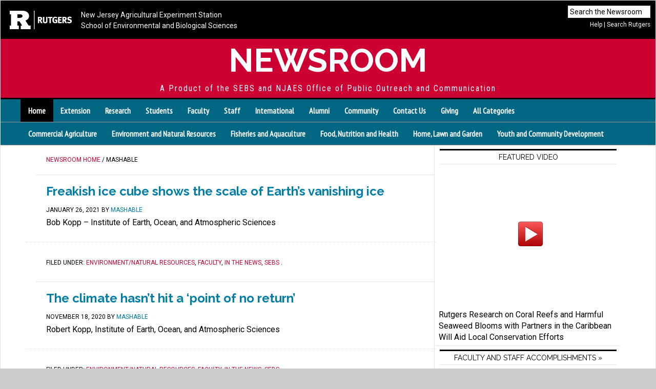

--- FILE ---
content_type: text/html; charset=UTF-8
request_url: https://sebsnjaesnews.rutgers.edu/author/mashable/
body_size: 12682
content:
<!DOCTYPE html>
<html lang="en-US">
<head >
<meta charset="UTF-8" />
		<meta name="robots" content="noindex" />
		<meta name="viewport" content="width=device-width, initial-scale=1" />
<title>Mashable :  Newsroom</title>
<meta name='robots' content='max-image-preview:large' />
	<style>img:is([sizes="auto" i], [sizes^="auto," i]) { contain-intrinsic-size: 3000px 1500px }</style>
	<link rel='dns-prefetch' href='//sebsnjaesnews.rutgers.edu' />
<link rel='dns-prefetch' href='//fonts.googleapis.com' />
<link rel="alternate" type="application/rss+xml" title="Newsroom &raquo; Feed" href="https://sebsnjaesnews.rutgers.edu/feed/" />
<link rel="alternate" type="application/rss+xml" title="Newsroom &raquo; Comments Feed" href="https://sebsnjaesnews.rutgers.edu/comments/feed/" />
<link rel="alternate" type="application/rss+xml" title="Newsroom &raquo; Posts by Mashable Feed" href="https://sebsnjaesnews.rutgers.edu/author/mashable/feed/" />
<link rel="canonical" href="https://sebsnjaesnews.rutgers.edu/author/mashable/" />
<script type="text/javascript">
/* <![CDATA[ */
window._wpemojiSettings = {"baseUrl":"https:\/\/s.w.org\/images\/core\/emoji\/16.0.1\/72x72\/","ext":".png","svgUrl":"https:\/\/s.w.org\/images\/core\/emoji\/16.0.1\/svg\/","svgExt":".svg","source":{"concatemoji":"https:\/\/sebsnjaesnews.rutgers.edu\/wp-includes\/js\/wp-emoji-release.min.js?ver=6.8.3"}};
/*! This file is auto-generated */
!function(s,n){var o,i,e;function c(e){try{var t={supportTests:e,timestamp:(new Date).valueOf()};sessionStorage.setItem(o,JSON.stringify(t))}catch(e){}}function p(e,t,n){e.clearRect(0,0,e.canvas.width,e.canvas.height),e.fillText(t,0,0);var t=new Uint32Array(e.getImageData(0,0,e.canvas.width,e.canvas.height).data),a=(e.clearRect(0,0,e.canvas.width,e.canvas.height),e.fillText(n,0,0),new Uint32Array(e.getImageData(0,0,e.canvas.width,e.canvas.height).data));return t.every(function(e,t){return e===a[t]})}function u(e,t){e.clearRect(0,0,e.canvas.width,e.canvas.height),e.fillText(t,0,0);for(var n=e.getImageData(16,16,1,1),a=0;a<n.data.length;a++)if(0!==n.data[a])return!1;return!0}function f(e,t,n,a){switch(t){case"flag":return n(e,"\ud83c\udff3\ufe0f\u200d\u26a7\ufe0f","\ud83c\udff3\ufe0f\u200b\u26a7\ufe0f")?!1:!n(e,"\ud83c\udde8\ud83c\uddf6","\ud83c\udde8\u200b\ud83c\uddf6")&&!n(e,"\ud83c\udff4\udb40\udc67\udb40\udc62\udb40\udc65\udb40\udc6e\udb40\udc67\udb40\udc7f","\ud83c\udff4\u200b\udb40\udc67\u200b\udb40\udc62\u200b\udb40\udc65\u200b\udb40\udc6e\u200b\udb40\udc67\u200b\udb40\udc7f");case"emoji":return!a(e,"\ud83e\udedf")}return!1}function g(e,t,n,a){var r="undefined"!=typeof WorkerGlobalScope&&self instanceof WorkerGlobalScope?new OffscreenCanvas(300,150):s.createElement("canvas"),o=r.getContext("2d",{willReadFrequently:!0}),i=(o.textBaseline="top",o.font="600 32px Arial",{});return e.forEach(function(e){i[e]=t(o,e,n,a)}),i}function t(e){var t=s.createElement("script");t.src=e,t.defer=!0,s.head.appendChild(t)}"undefined"!=typeof Promise&&(o="wpEmojiSettingsSupports",i=["flag","emoji"],n.supports={everything:!0,everythingExceptFlag:!0},e=new Promise(function(e){s.addEventListener("DOMContentLoaded",e,{once:!0})}),new Promise(function(t){var n=function(){try{var e=JSON.parse(sessionStorage.getItem(o));if("object"==typeof e&&"number"==typeof e.timestamp&&(new Date).valueOf()<e.timestamp+604800&&"object"==typeof e.supportTests)return e.supportTests}catch(e){}return null}();if(!n){if("undefined"!=typeof Worker&&"undefined"!=typeof OffscreenCanvas&&"undefined"!=typeof URL&&URL.createObjectURL&&"undefined"!=typeof Blob)try{var e="postMessage("+g.toString()+"("+[JSON.stringify(i),f.toString(),p.toString(),u.toString()].join(",")+"));",a=new Blob([e],{type:"text/javascript"}),r=new Worker(URL.createObjectURL(a),{name:"wpTestEmojiSupports"});return void(r.onmessage=function(e){c(n=e.data),r.terminate(),t(n)})}catch(e){}c(n=g(i,f,p,u))}t(n)}).then(function(e){for(var t in e)n.supports[t]=e[t],n.supports.everything=n.supports.everything&&n.supports[t],"flag"!==t&&(n.supports.everythingExceptFlag=n.supports.everythingExceptFlag&&n.supports[t]);n.supports.everythingExceptFlag=n.supports.everythingExceptFlag&&!n.supports.flag,n.DOMReady=!1,n.readyCallback=function(){n.DOMReady=!0}}).then(function(){return e}).then(function(){var e;n.supports.everything||(n.readyCallback(),(e=n.source||{}).concatemoji?t(e.concatemoji):e.wpemoji&&e.twemoji&&(t(e.twemoji),t(e.wpemoji)))}))}((window,document),window._wpemojiSettings);
/* ]]> */
</script>
<link rel='stylesheet' id='jquery.prettyphoto-css' href='https://sebsnjaesnews.rutgers.edu/wp-content/plugins/wp-video-lightbox/css/prettyPhoto.css?ver=6.8.3' type='text/css' media='all' />
<link rel='stylesheet' id='video-lightbox-css' href='https://sebsnjaesnews.rutgers.edu/wp-content/plugins/wp-video-lightbox/wp-video-lightbox.css?ver=6.8.3' type='text/css' media='all' />
<link rel='stylesheet' id='news-pro-theme-css' href='https://sebsnjaesnews.rutgers.edu/wp-content/themes/news-pro/style.css?ver=3.0.2' type='text/css' media='all' />
<style id='wp-emoji-styles-inline-css' type='text/css'>

	img.wp-smiley, img.emoji {
		display: inline !important;
		border: none !important;
		box-shadow: none !important;
		height: 1em !important;
		width: 1em !important;
		margin: 0 0.07em !important;
		vertical-align: -0.1em !important;
		background: none !important;
		padding: 0 !important;
	}
</style>
<link rel='stylesheet' id='wp-block-library-css' href='https://sebsnjaesnews.rutgers.edu/wp-includes/css/dist/block-library/style.min.css?ver=6.8.3' type='text/css' media='all' />
<style id='classic-theme-styles-inline-css' type='text/css'>
/*! This file is auto-generated */
.wp-block-button__link{color:#fff;background-color:#32373c;border-radius:9999px;box-shadow:none;text-decoration:none;padding:calc(.667em + 2px) calc(1.333em + 2px);font-size:1.125em}.wp-block-file__button{background:#32373c;color:#fff;text-decoration:none}
</style>
<style id='global-styles-inline-css' type='text/css'>
:root{--wp--preset--aspect-ratio--square: 1;--wp--preset--aspect-ratio--4-3: 4/3;--wp--preset--aspect-ratio--3-4: 3/4;--wp--preset--aspect-ratio--3-2: 3/2;--wp--preset--aspect-ratio--2-3: 2/3;--wp--preset--aspect-ratio--16-9: 16/9;--wp--preset--aspect-ratio--9-16: 9/16;--wp--preset--color--black: #000000;--wp--preset--color--cyan-bluish-gray: #abb8c3;--wp--preset--color--white: #ffffff;--wp--preset--color--pale-pink: #f78da7;--wp--preset--color--vivid-red: #cf2e2e;--wp--preset--color--luminous-vivid-orange: #ff6900;--wp--preset--color--luminous-vivid-amber: #fcb900;--wp--preset--color--light-green-cyan: #7bdcb5;--wp--preset--color--vivid-green-cyan: #00d084;--wp--preset--color--pale-cyan-blue: #8ed1fc;--wp--preset--color--vivid-cyan-blue: #0693e3;--wp--preset--color--vivid-purple: #9b51e0;--wp--preset--gradient--vivid-cyan-blue-to-vivid-purple: linear-gradient(135deg,rgba(6,147,227,1) 0%,rgb(155,81,224) 100%);--wp--preset--gradient--light-green-cyan-to-vivid-green-cyan: linear-gradient(135deg,rgb(122,220,180) 0%,rgb(0,208,130) 100%);--wp--preset--gradient--luminous-vivid-amber-to-luminous-vivid-orange: linear-gradient(135deg,rgba(252,185,0,1) 0%,rgba(255,105,0,1) 100%);--wp--preset--gradient--luminous-vivid-orange-to-vivid-red: linear-gradient(135deg,rgba(255,105,0,1) 0%,rgb(207,46,46) 100%);--wp--preset--gradient--very-light-gray-to-cyan-bluish-gray: linear-gradient(135deg,rgb(238,238,238) 0%,rgb(169,184,195) 100%);--wp--preset--gradient--cool-to-warm-spectrum: linear-gradient(135deg,rgb(74,234,220) 0%,rgb(151,120,209) 20%,rgb(207,42,186) 40%,rgb(238,44,130) 60%,rgb(251,105,98) 80%,rgb(254,248,76) 100%);--wp--preset--gradient--blush-light-purple: linear-gradient(135deg,rgb(255,206,236) 0%,rgb(152,150,240) 100%);--wp--preset--gradient--blush-bordeaux: linear-gradient(135deg,rgb(254,205,165) 0%,rgb(254,45,45) 50%,rgb(107,0,62) 100%);--wp--preset--gradient--luminous-dusk: linear-gradient(135deg,rgb(255,203,112) 0%,rgb(199,81,192) 50%,rgb(65,88,208) 100%);--wp--preset--gradient--pale-ocean: linear-gradient(135deg,rgb(255,245,203) 0%,rgb(182,227,212) 50%,rgb(51,167,181) 100%);--wp--preset--gradient--electric-grass: linear-gradient(135deg,rgb(202,248,128) 0%,rgb(113,206,126) 100%);--wp--preset--gradient--midnight: linear-gradient(135deg,rgb(2,3,129) 0%,rgb(40,116,252) 100%);--wp--preset--font-size--small: 13px;--wp--preset--font-size--medium: 20px;--wp--preset--font-size--large: 36px;--wp--preset--font-size--x-large: 42px;--wp--preset--spacing--20: 0.44rem;--wp--preset--spacing--30: 0.67rem;--wp--preset--spacing--40: 1rem;--wp--preset--spacing--50: 1.5rem;--wp--preset--spacing--60: 2.25rem;--wp--preset--spacing--70: 3.38rem;--wp--preset--spacing--80: 5.06rem;--wp--preset--shadow--natural: 6px 6px 9px rgba(0, 0, 0, 0.2);--wp--preset--shadow--deep: 12px 12px 50px rgba(0, 0, 0, 0.4);--wp--preset--shadow--sharp: 6px 6px 0px rgba(0, 0, 0, 0.2);--wp--preset--shadow--outlined: 6px 6px 0px -3px rgba(255, 255, 255, 1), 6px 6px rgba(0, 0, 0, 1);--wp--preset--shadow--crisp: 6px 6px 0px rgba(0, 0, 0, 1);}:where(.is-layout-flex){gap: 0.5em;}:where(.is-layout-grid){gap: 0.5em;}body .is-layout-flex{display: flex;}.is-layout-flex{flex-wrap: wrap;align-items: center;}.is-layout-flex > :is(*, div){margin: 0;}body .is-layout-grid{display: grid;}.is-layout-grid > :is(*, div){margin: 0;}:where(.wp-block-columns.is-layout-flex){gap: 2em;}:where(.wp-block-columns.is-layout-grid){gap: 2em;}:where(.wp-block-post-template.is-layout-flex){gap: 1.25em;}:where(.wp-block-post-template.is-layout-grid){gap: 1.25em;}.has-black-color{color: var(--wp--preset--color--black) !important;}.has-cyan-bluish-gray-color{color: var(--wp--preset--color--cyan-bluish-gray) !important;}.has-white-color{color: var(--wp--preset--color--white) !important;}.has-pale-pink-color{color: var(--wp--preset--color--pale-pink) !important;}.has-vivid-red-color{color: var(--wp--preset--color--vivid-red) !important;}.has-luminous-vivid-orange-color{color: var(--wp--preset--color--luminous-vivid-orange) !important;}.has-luminous-vivid-amber-color{color: var(--wp--preset--color--luminous-vivid-amber) !important;}.has-light-green-cyan-color{color: var(--wp--preset--color--light-green-cyan) !important;}.has-vivid-green-cyan-color{color: var(--wp--preset--color--vivid-green-cyan) !important;}.has-pale-cyan-blue-color{color: var(--wp--preset--color--pale-cyan-blue) !important;}.has-vivid-cyan-blue-color{color: var(--wp--preset--color--vivid-cyan-blue) !important;}.has-vivid-purple-color{color: var(--wp--preset--color--vivid-purple) !important;}.has-black-background-color{background-color: var(--wp--preset--color--black) !important;}.has-cyan-bluish-gray-background-color{background-color: var(--wp--preset--color--cyan-bluish-gray) !important;}.has-white-background-color{background-color: var(--wp--preset--color--white) !important;}.has-pale-pink-background-color{background-color: var(--wp--preset--color--pale-pink) !important;}.has-vivid-red-background-color{background-color: var(--wp--preset--color--vivid-red) !important;}.has-luminous-vivid-orange-background-color{background-color: var(--wp--preset--color--luminous-vivid-orange) !important;}.has-luminous-vivid-amber-background-color{background-color: var(--wp--preset--color--luminous-vivid-amber) !important;}.has-light-green-cyan-background-color{background-color: var(--wp--preset--color--light-green-cyan) !important;}.has-vivid-green-cyan-background-color{background-color: var(--wp--preset--color--vivid-green-cyan) !important;}.has-pale-cyan-blue-background-color{background-color: var(--wp--preset--color--pale-cyan-blue) !important;}.has-vivid-cyan-blue-background-color{background-color: var(--wp--preset--color--vivid-cyan-blue) !important;}.has-vivid-purple-background-color{background-color: var(--wp--preset--color--vivid-purple) !important;}.has-black-border-color{border-color: var(--wp--preset--color--black) !important;}.has-cyan-bluish-gray-border-color{border-color: var(--wp--preset--color--cyan-bluish-gray) !important;}.has-white-border-color{border-color: var(--wp--preset--color--white) !important;}.has-pale-pink-border-color{border-color: var(--wp--preset--color--pale-pink) !important;}.has-vivid-red-border-color{border-color: var(--wp--preset--color--vivid-red) !important;}.has-luminous-vivid-orange-border-color{border-color: var(--wp--preset--color--luminous-vivid-orange) !important;}.has-luminous-vivid-amber-border-color{border-color: var(--wp--preset--color--luminous-vivid-amber) !important;}.has-light-green-cyan-border-color{border-color: var(--wp--preset--color--light-green-cyan) !important;}.has-vivid-green-cyan-border-color{border-color: var(--wp--preset--color--vivid-green-cyan) !important;}.has-pale-cyan-blue-border-color{border-color: var(--wp--preset--color--pale-cyan-blue) !important;}.has-vivid-cyan-blue-border-color{border-color: var(--wp--preset--color--vivid-cyan-blue) !important;}.has-vivid-purple-border-color{border-color: var(--wp--preset--color--vivid-purple) !important;}.has-vivid-cyan-blue-to-vivid-purple-gradient-background{background: var(--wp--preset--gradient--vivid-cyan-blue-to-vivid-purple) !important;}.has-light-green-cyan-to-vivid-green-cyan-gradient-background{background: var(--wp--preset--gradient--light-green-cyan-to-vivid-green-cyan) !important;}.has-luminous-vivid-amber-to-luminous-vivid-orange-gradient-background{background: var(--wp--preset--gradient--luminous-vivid-amber-to-luminous-vivid-orange) !important;}.has-luminous-vivid-orange-to-vivid-red-gradient-background{background: var(--wp--preset--gradient--luminous-vivid-orange-to-vivid-red) !important;}.has-very-light-gray-to-cyan-bluish-gray-gradient-background{background: var(--wp--preset--gradient--very-light-gray-to-cyan-bluish-gray) !important;}.has-cool-to-warm-spectrum-gradient-background{background: var(--wp--preset--gradient--cool-to-warm-spectrum) !important;}.has-blush-light-purple-gradient-background{background: var(--wp--preset--gradient--blush-light-purple) !important;}.has-blush-bordeaux-gradient-background{background: var(--wp--preset--gradient--blush-bordeaux) !important;}.has-luminous-dusk-gradient-background{background: var(--wp--preset--gradient--luminous-dusk) !important;}.has-pale-ocean-gradient-background{background: var(--wp--preset--gradient--pale-ocean) !important;}.has-electric-grass-gradient-background{background: var(--wp--preset--gradient--electric-grass) !important;}.has-midnight-gradient-background{background: var(--wp--preset--gradient--midnight) !important;}.has-small-font-size{font-size: var(--wp--preset--font-size--small) !important;}.has-medium-font-size{font-size: var(--wp--preset--font-size--medium) !important;}.has-large-font-size{font-size: var(--wp--preset--font-size--large) !important;}.has-x-large-font-size{font-size: var(--wp--preset--font-size--x-large) !important;}
:where(.wp-block-post-template.is-layout-flex){gap: 1.25em;}:where(.wp-block-post-template.is-layout-grid){gap: 1.25em;}
:where(.wp-block-columns.is-layout-flex){gap: 2em;}:where(.wp-block-columns.is-layout-grid){gap: 2em;}
:root :where(.wp-block-pullquote){font-size: 1.5em;line-height: 1.6;}
</style>
<link rel='stylesheet' id='foobox-free-min-css' href='https://sebsnjaesnews.rutgers.edu/wp-content/plugins/foobox-image-lightbox/free/css/foobox.free.min.css?ver=2.7.35' type='text/css' media='all' />
<link rel='stylesheet' id='widgetopts-styles-css' href='https://sebsnjaesnews.rutgers.edu/wp-content/plugins/widget-options/assets/css/widget-options.css?ver=4.1.3' type='text/css' media='all' />
<link rel='stylesheet' id='dashicons-css' href='https://sebsnjaesnews.rutgers.edu/wp-includes/css/dashicons.min.css?ver=6.8.3' type='text/css' media='all' />
<link rel='stylesheet' id='google-fonts-css' href='//fonts.googleapis.com/css?family=Raleway%3A400%2C700%7CPathway+Gothic+One%7CRoboto%3A400%2C700%7CRoboto+Condensed%7CMontserrat%7CPT+Sans+Narrow&#038;ver=3.0.2' type='text/css' media='all' />
<script type="text/javascript" src="https://sebsnjaesnews.rutgers.edu/wp-includes/js/jquery/jquery.min.js?ver=3.7.1" id="jquery-core-js"></script>
<script type="text/javascript" src="https://sebsnjaesnews.rutgers.edu/wp-includes/js/jquery/jquery-migrate.min.js?ver=3.4.1" id="jquery-migrate-js"></script>
<script type="text/javascript" src="https://sebsnjaesnews.rutgers.edu/wp-content/plugins/wp-video-lightbox/js/jquery.prettyPhoto.js?ver=3.1.6" id="jquery.prettyphoto-js"></script>
<script type="text/javascript" id="video-lightbox-js-extra">
/* <![CDATA[ */
var vlpp_vars = {"prettyPhoto_rel":"wp-video-lightbox","animation_speed":"fast","slideshow":"5000","autoplay_slideshow":"false","opacity":"0.80","show_title":"true","allow_resize":"true","allow_expand":"true","default_width":"640","default_height":"480","counter_separator_label":"\/","theme":"pp_default","horizontal_padding":"20","hideflash":"false","wmode":"opaque","autoplay":"true","modal":"false","deeplinking":"false","overlay_gallery":"true","overlay_gallery_max":"30","keyboard_shortcuts":"true","ie6_fallback":"true"};
/* ]]> */
</script>
<script type="text/javascript" src="https://sebsnjaesnews.rutgers.edu/wp-content/plugins/wp-video-lightbox/js/video-lightbox.js?ver=3.1.6" id="video-lightbox-js"></script>
<script type="text/javascript" src="https://sebsnjaesnews.rutgers.edu/wp-content/themes/news-pro/js/responsive-menu.js?ver=1.0.0" id="news-responsive-menu-js"></script>
<script type="text/javascript" id="foobox-free-min-js-before">
/* <![CDATA[ */
/* Run FooBox FREE (v2.7.35) */
var FOOBOX = window.FOOBOX = {
	ready: true,
	disableOthers: false,
	o: {wordpress: { enabled: true }, countMessage:'image %index of %total', captions: { dataTitle: ["captionTitle","title"], dataDesc: ["captionDesc","description"] }, rel: '', excludes:'.fbx-link,.nofoobox,.nolightbox,a[href*="pinterest.com/pin/create/button/"]', affiliate : { enabled: false }},
	selectors: [
		".foogallery-container.foogallery-lightbox-foobox", ".foogallery-container.foogallery-lightbox-foobox-free", ".gallery", ".wp-block-gallery", ".wp-caption", ".wp-block-image", "a:has(img[class*=wp-image-])", ".post a:has(img[class*=wp-image-])", ".foobox"
	],
	pre: function( $ ){
		// Custom JavaScript (Pre)
		
	},
	post: function( $ ){
		// Custom JavaScript (Post)
		
		// Custom Captions Code
		
	},
	custom: function( $ ){
		// Custom Extra JS
		
	}
};
/* ]]> */
</script>
<script type="text/javascript" src="https://sebsnjaesnews.rutgers.edu/wp-content/plugins/foobox-image-lightbox/free/js/foobox.free.min.js?ver=2.7.35" id="foobox-free-min-js"></script>
<link rel="https://api.w.org/" href="https://sebsnjaesnews.rutgers.edu/wp-json/" /><link rel="alternate" title="JSON" type="application/json" href="https://sebsnjaesnews.rutgers.edu/wp-json/wp/v2/users/740" /><link rel="EditURI" type="application/rsd+xml" title="RSD" href="https://sebsnjaesnews.rutgers.edu/xmlrpc.php?rsd" />
<script>
            WP_VIDEO_LIGHTBOX_VERSION="1.9.12";
            WP_VID_LIGHTBOX_URL="https://sebsnjaesnews.rutgers.edu/wp-content/plugins/wp-video-lightbox";
                        function wpvl_paramReplace(name, string, value) {
                // Find the param with regex
                // Grab the first character in the returned string (should be ? or &)
                // Replace our href string with our new value, passing on the name and delimeter

                var re = new RegExp("[\?&]" + name + "=([^&#]*)");
                var matches = re.exec(string);
                var newString;

                if (matches === null) {
                    // if there are no params, append the parameter
                    newString = string + '?' + name + '=' + value;
                } else {
                    var delimeter = matches[0].charAt(0);
                    newString = string.replace(re, delimeter + name + "=" + value);
                }
                return newString;
            }
            </script><link rel="next" href="https://sebsnjaesnews.rutgers.edu/author/mashable/page/2/" />
<!-- Global site tag (gtag.js) - Google Analytics -->
<script async src="https://www.googletagmanager.com/gtag/js?id=UA-36182399-1"></script>
<script>
  window.dataLayer = window.dataLayer || [];
  function gtag(){dataLayer.push(arguments);}
  gtag('js', new Date());
  gtag('config', 'UA-36182399-1');
</script>
<!-- End Google Analytics -->

<div id="fb-root"></div>
<script async defer crossorigin="anonymous" src="https://connect.facebook.net/en_US/sdk.js#xfbml=1&version=v24.0&appId=1765963203622887"></script><link rel="icon" href="https://sebsnjaesnews.rutgers.edu/wp-content/uploads/2024/04/cropped-block-r-512x512-1-32x32.png" sizes="32x32" />
<link rel="icon" href="https://sebsnjaesnews.rutgers.edu/wp-content/uploads/2024/04/cropped-block-r-512x512-1-192x192.png" sizes="192x192" />
<link rel="apple-touch-icon" href="https://sebsnjaesnews.rutgers.edu/wp-content/uploads/2024/04/cropped-block-r-512x512-1-180x180.png" />
<meta name="msapplication-TileImage" content="https://sebsnjaesnews.rutgers.edu/wp-content/uploads/2024/04/cropped-block-r-512x512-1-270x270.png" />
		<style type="text/css" id="wp-custom-css">
			/*
Welcome to Custom CSS!

To learn how this works, see http://wp.me/PEmnE-Bt
*/

.video_lightbox_auto_anchor_image {
    width: 348px !important;
    height: 261px !important;
}

.wpvl_auto_thumb_box {
   width: 348px !important;
    height: 261px !important;
	margin: 0 0 20px 0;
}
.video_lightbox_auto_anchor_image {
    width: 348px;
    height: 261px;
}

.wpvl_auto_thumb_play {
    position: absolute;
    left: 155px;
    top: 110px;
}
#genesisresponsiveslider-widget-4,
.slides {
	height: 480px !important;
}

.flexslider {
	background-color: #333;
	max-height: 480px;
}

.slide-excerpt {
	bottom: -20%;
}

@media only screen and (max-width: 1188px) {
	#genesisresponsiveslider-widget-4,
											.slides {
		height: 403px !important;
	}
	
	.flexslider {
		max-height: 403px;
	}
	
	.news-pro-home .content .genesis_responsive_slider h2 a {
		font-size: 18px;
	}
}

@media only screen and (max-width: 1023px) {
	#genesisresponsiveslider-widget-4,
												.slides {
		height: 480px !important;
	}
	
	.flexslider {
		max-height: 480px;
	}
	
	.news-pro-home .content .genesis_responsive_slider h2 a {
		font-size: 20px;
	}
}

@media only screen and (max-width: 829px) {
	#genesisresponsiveslider-widget-4,
											.slides {
		height: 480px !important;
	}
	
	.flexslider {
		max-height: 480px;
	}
	
	.news-pro-home .content .genesis_responsive_slider h2 a {
		font-size: 16px;
	}
}

@media only screen and (max-width: 600px) {
	#genesisresponsiveslider-widget-4,
											.slides {
		height: 280px !important;
	}
	
	.flexslider {
		max-height: 280px;
	}
}

	
.entry-meta .entry-categories {display: none;}

.entry-footer .entry-meta .entry-categories {display: block !important; }



.top-full-names a { padding: .125rem 0 .2rem .5rem; display: inline-block;} 

.top-rutgers-logo {margin: .5rem 0 0 .5rem; display: block;}

#top-unit-bar {height: 75px !important;}




/* ##### BREAKPOINT TEST ##### */
/*@media only screen and (max-width: 2800px) {
	.site-header {
		background: purple;
	}
}

@media only screen and (max-width: 1188px) {
	.site-header {
		background: blue;
	}
}

@media only screen and (max-width: 1023px) {
	.site-header {
		background: red;
	}
}

@media only screen and (max-width: 829px) {
	.site-header {
		background: orange;
	}
}

@media only screen and (max-width: 600px) {
	.site-header {
		background: yellow;
	}
}*/		</style>
		</head>
<body class="archive author author-mashable author-740 wp-theme-genesis wp-child-theme-news-pro header-full-width content-sidebar genesis-breadcrumbs-visible genesis-footer-widgets-visible" itemscope itemtype="https://schema.org/WebPage"><div class="site-container"><div id="top-unit-bar">
<div id="searches">
  <div id="top-search">
    <form class="search-form" itemprop="potentialAction" itemscope itemtype="http://schema.org/SearchAction" method="get" action="https://sebsnjaesnews.rutgers.edu/" role="search">
      <meta itemprop="target" content="https://sebsnjaesnews.rutgers.edu/?s={s}"/>
      <input itemprop="query-input" type="search" name="s" placeholder="Search the Newsroom" />
      <input class="submit" type="submit" value="Search"  />
    </form>
  </div>   
  <div id="rutgers-search-link"><a href="/advanced-search">Help</a> | <a href="http://search.rutgers.edu/">Search Rutgers</a></div>
</div>

  <span class="top-rutgers-logo"><img src="/wp-content/uploads/2024/04/RUTGERS_H_WHITE.png" alt="Rutgers University." /></span>
  <span class="top-full-names">
  <a href="http://njaes.rutgers.edu/">New Jersey Agricultural Experiment Station</a><br />
  <a href="http://sebs.rutgers.edu/">School of Environmental and Biological Sciences</a> 
  </span>
  <span class="top-rutgers-name"><a href="http://rutgers.edu">RUTGERS</a></span>
  <span class="top-short-names">
  <a href="http://njaes.rutgers.edu/">NJAES</a> | <a href="http://sebs.rutgers.edu/">SEBS </a> 
  </span>
</div>
<header class="site-header" itemscope itemtype="https://schema.org/WPHeader"><div class="wrap"><div class="title-area"><p class="site-title" itemprop="headline"><a href="https://sebsnjaesnews.rutgers.edu/">Newsroom</a></p><p class="site-description" itemprop="description">A Product of the SEBS and NJAES Office of Public Outreach and Communication</p></div></div></header><nav class="nav-primary" aria-label="Main" itemscope itemtype="https://schema.org/SiteNavigationElement">
  <div class="wrap">
    <ul id="menu-audience-categories" class="menu genesis-nav-menu menu-primary">
      <li id="menu-item-410" class="menu-item menu-item-type-custom menu-item-object-custom current-menu-item current_page_item menu-item-410"><a href="/" aria-current="page" itemprop="url"><span itemprop="name">Home</span></a></li>
      <li id="menu-item-26" class="menu-item menu-item-type-taxonomy menu-item-object-category menu-item-26"><a href="https://sebsnjaesnews.rutgers.edu/category/audiences/extension/" itemprop="url"><span itemprop="name">Extension</span></a></li>
      <li id="menu-item-29" class="menu-item menu-item-type-taxonomy menu-item-object-category menu-item-29"><a href="https://sebsnjaesnews.rutgers.edu/category/audiences/research/" itemprop="url"><span itemprop="name">Research</span></a></li>
      <li id="menu-item-31" class="menu-item menu-item-type-taxonomy menu-item-object-category menu-item-31"><a href="https://sebsnjaesnews.rutgers.edu/category/audiences/students/" itemprop="url"><span itemprop="name">Students</span></a></li>
      <li id="menu-item-27" class="menu-item menu-item-type-taxonomy menu-item-object-category menu-item-27"><a href="https://sebsnjaesnews.rutgers.edu/category/audiences/faculty/" itemprop="url"><span itemprop="name">Faculty</span></a></li>
      <li id="menu-item-30" class="menu-item menu-item-type-taxonomy menu-item-object-category menu-item-30"><a href="https://sebsnjaesnews.rutgers.edu/category/audiences/staff/" itemprop="url"><span itemprop="name">Staff</span></a></li>
      <li id="menu-item-527" class="menu-item menu-item-type-taxonomy menu-item-object-category menu-item-527"><a href="https://sebsnjaesnews.rutgers.edu/category/audiences/international/" itemprop="url"><span itemprop="name">International</span></a></li>
      <li id="menu-item-1044" class="menu-item menu-item-type-taxonomy menu-item-object-category menu-item-1044"><a href="https://sebsnjaesnews.rutgers.edu/category/audiences/alumni/" itemprop="url"><span itemprop="name">Alumni</span></a></li>
      <li id="menu-item-1027" class="menu-item menu-item-type-taxonomy menu-item-object-category menu-item-1027"><a href="https://sebsnjaesnews.rutgers.edu/category/audiences/community/" itemprop="url"><span itemprop="name">Community</span></a></li>
      <li id="menu-item-315" class="menu-item menu-item-type-post_type menu-item-object-page menu-item-315"><a href="https://sebsnjaesnews.rutgers.edu/contact/" itemprop="url"><span itemprop="name">Contact Us</span></a></li>
      <li id="menu-item-1764" class="menu-item menu-item-type-custom menu-item-object-custom menu-item-1764"><a href="http://makeagift.rutgers.edu/" itemprop="url"><span itemprop="name">Giving</span></a></li>
      <li id="menu-item-19278" class="menu-item menu-item-type-custom menu-item-object-custom menu-item-19278"><a href="/categories/" itemprop="url"><span itemprop="name">All Categories</span></a></li>
    </ul>
  </div>
</nav>
<nav class="nav-primary second-row"><div class="wrap"><ul id="menu-njaes-program-areas" class="menu genesis-nav-menu menu-secondary responsive-menu superfish sf-js-enabled">
  <li id="menu-item-264" class="menu-item menu-item-type-taxonomy menu-item-object-category"><a href="https://sebsnjaesnews.rutgers.edu/category/ag/">Commercial Agriculture</a></li>
  <li id="menu-item-265" class="menu-item menu-item-type-taxonomy menu-item-object-category"><a href="https://sebsnjaesnews.rutgers.edu/category/environment-and-natural-resources/">Environment and Natural Resources </a></li>
  <li id="menu-item-267" class="menu-item menu-item-type-taxonomy menu-item-object-category"><a href="https://sebsnjaesnews.rutgers.edu/category/fisheries-and-aquaculture/">Fisheries and Aquaculture</a></li>
  <li id="menu-item-266" class="menu-item menu-item-type-taxonomy menu-item-object-category"><a href="https://sebsnjaesnews.rutgers.edu/category/health/">Food, Nutrition and Health</a></li>
  <li id="menu-item-269" class="menu-item menu-item-type-taxonomy menu-item-object-category"><a href="https://sebsnjaesnews.rutgers.edu/category/garden/">Home, Lawn and Garden</a></li>
  <li id="menu-item-268" class="menu-item menu-item-type-taxonomy menu-item-object-category"><a href="https://sebsnjaesnews.rutgers.edu/category/youth/">Youth and Community Development</a></li>
</ul>
</div>
</nav>
<div class="clear"></div>
<div class="site-inner"><div class="content-sidebar-wrap"><main class="content"><div class="breadcrumb"><span class="breadcrumb-link-wrap" itemprop="itemListElement" itemscope itemtype="https://schema.org/ListItem"><a class="breadcrumb-link" href="https://sebsnjaesnews.rutgers.edu/" itemprop="item"><span class="breadcrumb-link-text-wrap" itemprop="name">Newsroom Home</span></a><meta itemprop="position" content="1"></span> / Mashable</div><article class="post-35142 post type-post status-publish format-standard category-environment-and-natural-resources category-faculty category-in-the-news category-sebs entry" aria-label="Freakish ice cube shows the scale of Earth&#8217;s vanishing ice" itemscope itemtype="https://schema.org/CreativeWork"><header class="entry-header"><h2 class="entry-title" itemprop="headline"><a class="entry-title-link" rel="bookmark" href="https://mashable.com/article/climate-change-ice-sheet-melting/">Freakish ice cube shows the scale of Earth&#8217;s vanishing ice</a></h2>
<p class="entry-meta"><time class="entry-time" itemprop="datePublished" datetime="2021-01-26T00:00:00-05:00">January 26, 2021</time> by <span class="entry-author" itemprop="author" itemscope itemtype="https://schema.org/Person"><a href="https://sebsnjaesnews.rutgers.edu/author/mashable/" class="entry-author-link" rel="author" itemprop="url"><span class="entry-author-name" itemprop="name">Mashable</span></a></span>  </p></header><div class="entry-content" itemprop="text"><p>Bob Kopp &#8211; Institute of Earth, Ocean, and Atmospheric Sciences</p>
</div><footer class="entry-footer"><p class="entry-meta"><span class="entry-categories">Filed Under: <a href="https://sebsnjaesnews.rutgers.edu/category/njaes-program-areas/environment-and-natural-resources/" rel="category tag">Environment/Natural Resources</a>, <a href="https://sebsnjaesnews.rutgers.edu/category/audiences/faculty/" rel="category tag">Faculty</a>, <a href="https://sebsnjaesnews.rutgers.edu/category/in-the-news/" rel="category tag">In the News</a>, <a href="https://sebsnjaesnews.rutgers.edu/category/sebs/" rel="category tag">SEBS</a> . </span></p>
</footer></article><article class="post-34717 post type-post status-publish format-standard category-environment-and-natural-resources category-faculty category-in-the-news category-sebs entry" aria-label="The climate hasn&#8217;t hit a &#8216;point of no return&#8217;" itemscope itemtype="https://schema.org/CreativeWork"><header class="entry-header"><h2 class="entry-title" itemprop="headline"><a class="entry-title-link" rel="bookmark" href="https://mashable.com/article/climate-change-tipping-points-future/">The climate hasn&#8217;t hit a &#8216;point of no return&#8217;</a></h2>
<p class="entry-meta"><time class="entry-time" itemprop="datePublished" datetime="2020-11-18T00:00:00-05:00">November 18, 2020</time> by <span class="entry-author" itemprop="author" itemscope itemtype="https://schema.org/Person"><a href="https://sebsnjaesnews.rutgers.edu/author/mashable/" class="entry-author-link" rel="author" itemprop="url"><span class="entry-author-name" itemprop="name">Mashable</span></a></span>  </p></header><div class="entry-content" itemprop="text"><p>Robert Kopp, Institute of Earth, Ocean, and Atmospheric Sciences</p>
</div><footer class="entry-footer"><p class="entry-meta"><span class="entry-categories">Filed Under: <a href="https://sebsnjaesnews.rutgers.edu/category/njaes-program-areas/environment-and-natural-resources/" rel="category tag">Environment/Natural Resources</a>, <a href="https://sebsnjaesnews.rutgers.edu/category/audiences/faculty/" rel="category tag">Faculty</a>, <a href="https://sebsnjaesnews.rutgers.edu/category/in-the-news/" rel="category tag">In the News</a>, <a href="https://sebsnjaesnews.rutgers.edu/category/sebs/" rel="category tag">SEBS</a> . </span></p>
</footer></article><article class="post-33214 post type-post status-publish format-standard category-environment-and-natural-resources category-faculty category-in-the-news category-sebs entry" aria-label="There&#8217;s an extremely warm blotch on Earth right now" itemscope itemtype="https://schema.org/CreativeWork"><header class="entry-header"><h2 class="entry-title" itemprop="headline"><a class="entry-title-link" rel="bookmark" href="https://mashable.com/article/siberia-warming-climate-change/">There&#8217;s an extremely warm blotch on Earth right now</a></h2>
<p class="entry-meta"><time class="entry-time" itemprop="datePublished" datetime="2020-06-16T00:00:00-04:00">June 16, 2020</time> by <span class="entry-author" itemprop="author" itemscope itemtype="https://schema.org/Person"><a href="https://sebsnjaesnews.rutgers.edu/author/mashable/" class="entry-author-link" rel="author" itemprop="url"><span class="entry-author-name" itemprop="name">Mashable</span></a></span>  </p></header><div class="entry-content" itemprop="text"><p>Anthony Broccoli &#8211; Department of Environmental Science</p>
</div><footer class="entry-footer"><p class="entry-meta"><span class="entry-categories">Filed Under: <a href="https://sebsnjaesnews.rutgers.edu/category/njaes-program-areas/environment-and-natural-resources/" rel="category tag">Environment/Natural Resources</a>, <a href="https://sebsnjaesnews.rutgers.edu/category/audiences/faculty/" rel="category tag">Faculty</a>, <a href="https://sebsnjaesnews.rutgers.edu/category/in-the-news/" rel="category tag">In the News</a>, <a href="https://sebsnjaesnews.rutgers.edu/category/sebs/" rel="category tag">SEBS</a> . </span></p>
</footer></article><article class="post-32945 post type-post status-publish format-standard category-faculty category-health category-in-the-news category-sebs entry" aria-label="Why some viruses die out in summer, but others don&#8217;t" itemscope itemtype="https://schema.org/CreativeWork"><header class="entry-header"><h2 class="entry-title" itemprop="headline"><a class="entry-title-link" rel="bookmark" href="https://mashable.com/article/coronavirus-summer-viruses/">Why some viruses die out in summer, but others don&#8217;t</a></h2>
<p class="entry-meta"><time class="entry-time" itemprop="datePublished" datetime="2020-05-21T00:00:00-04:00">May 21, 2020</time> by <span class="entry-author" itemprop="author" itemscope itemtype="https://schema.org/Person"><a href="https://sebsnjaesnews.rutgers.edu/author/mashable/" class="entry-author-link" rel="author" itemprop="url"><span class="entry-author-name" itemprop="name">Mashable</span></a></span>  </p></header><div class="entry-content" itemprop="text"><p>Siobain Duffy &#8211; Department of Ecology, Evolution and Natural Resources</p>
</div><footer class="entry-footer"><p class="entry-meta"><span class="entry-categories">Filed Under: <a href="https://sebsnjaesnews.rutgers.edu/category/audiences/faculty/" rel="category tag">Faculty</a>, <a href="https://sebsnjaesnews.rutgers.edu/category/njaes-program-areas/health/" rel="category tag">Food/Nutrition/Health</a>, <a href="https://sebsnjaesnews.rutgers.edu/category/in-the-news/" rel="category tag">In the News</a>, <a href="https://sebsnjaesnews.rutgers.edu/category/sebs/" rel="category tag">SEBS</a> . </span></p>
</footer></article><article class="post-32162 post type-post status-publish format-standard category-faculty category-health category-in-the-news category-sebs entry" aria-label="You can&#8217;t kill the coronavirus. That&#8217;s OK." itemscope itemtype="https://schema.org/CreativeWork"><header class="entry-header"><h2 class="entry-title" itemprop="headline"><a class="entry-title-link" rel="bookmark" href="https://mashable.com/article/coronavirus-kill-dead-or-alive/">You can&#8217;t kill the coronavirus. That&#8217;s OK.</a></h2>
<p class="entry-meta"><time class="entry-time" itemprop="datePublished" datetime="2020-03-25T00:00:00-04:00">March 25, 2020</time> by <span class="entry-author" itemprop="author" itemscope itemtype="https://schema.org/Person"><a href="https://sebsnjaesnews.rutgers.edu/author/mashable/" class="entry-author-link" rel="author" itemprop="url"><span class="entry-author-name" itemprop="name">Mashable</span></a></span>  </p></header><div class="entry-content" itemprop="text"><p>Siobain Duffy &#8211; Department of Ecology, Evolution and Natural Resources</p>
</div><footer class="entry-footer"><p class="entry-meta"><span class="entry-categories">Filed Under: <a href="https://sebsnjaesnews.rutgers.edu/category/audiences/faculty/" rel="category tag">Faculty</a>, <a href="https://sebsnjaesnews.rutgers.edu/category/njaes-program-areas/health/" rel="category tag">Food/Nutrition/Health</a>, <a href="https://sebsnjaesnews.rutgers.edu/category/in-the-news/" rel="category tag">In the News</a>, <a href="https://sebsnjaesnews.rutgers.edu/category/sebs/" rel="category tag">SEBS</a> . </span></p>
</footer></article><article class="post-32016 post type-post status-publish format-standard category-faculty category-health category-in-the-news category-sebs entry" aria-label="If you spread coronavirus you&#8217;ll probably be tracked down" itemscope itemtype="https://schema.org/CreativeWork"><header class="entry-header"><h2 class="entry-title" itemprop="headline"><a class="entry-title-link" rel="bookmark" href="https://mashable.com/article/coronavirus-track-the-spread/">If you spread coronavirus you&#8217;ll probably be tracked down</a></h2>
<p class="entry-meta"><time class="entry-time" itemprop="datePublished" datetime="2020-03-13T00:00:00-04:00">March 13, 2020</time> by <span class="entry-author" itemprop="author" itemscope itemtype="https://schema.org/Person"><a href="https://sebsnjaesnews.rutgers.edu/author/mashable/" class="entry-author-link" rel="author" itemprop="url"><span class="entry-author-name" itemprop="name">Mashable</span></a></span>  </p></header><div class="entry-content" itemprop="text"><p>Siobain Duffy &#8211; Department of Ecology, Evolution and Natural Resources</p>
</div><footer class="entry-footer"><p class="entry-meta"><span class="entry-categories">Filed Under: <a href="https://sebsnjaesnews.rutgers.edu/category/audiences/faculty/" rel="category tag">Faculty</a>, <a href="https://sebsnjaesnews.rutgers.edu/category/njaes-program-areas/health/" rel="category tag">Food/Nutrition/Health</a>, <a href="https://sebsnjaesnews.rutgers.edu/category/in-the-news/" rel="category tag">In the News</a>, <a href="https://sebsnjaesnews.rutgers.edu/category/sebs/" rel="category tag">SEBS</a> . </span></p>
</footer></article><article class="post-29218 post type-post status-publish format-standard category-environment-and-natural-resources category-faculty category-in-the-news category-sebs entry" aria-label="The Trump admin really, really doesn&#8217;t want you to see this climate science" itemscope itemtype="https://schema.org/CreativeWork"><header class="entry-header"><h2 class="entry-title" itemprop="headline"><a class="entry-title-link" rel="bookmark" href="https://sebsnjaesnews.rutgers.edu/2019/05/the-trump-admin-really-really-doesnt-want-you-to-see-this-climate-science/">The Trump admin really, really doesn&#8217;t want you to see this climate science</a></h2>
<p class="entry-meta"><time class="entry-time" itemprop="datePublished" datetime="2019-05-29T09:30:00-04:00">May 29, 2019</time> by <span class="entry-author" itemprop="author" itemscope itemtype="https://schema.org/Person"><a href="https://sebsnjaesnews.rutgers.edu/author/mashable/" class="entry-author-link" rel="author" itemprop="url"><span class="entry-author-name" itemprop="name">Mashable</span></a></span>  </p></header><div class="entry-content" itemprop="text"><p>Robert Kopp &#8211; Institute of Earth, Ocean and Atmospheric Sciences</p>
</div><footer class="entry-footer"><p class="entry-meta"><span class="entry-categories">Filed Under: <a href="https://sebsnjaesnews.rutgers.edu/category/njaes-program-areas/environment-and-natural-resources/" rel="category tag">Environment/Natural Resources</a>, <a href="https://sebsnjaesnews.rutgers.edu/category/audiences/faculty/" rel="category tag">Faculty</a>, <a href="https://sebsnjaesnews.rutgers.edu/category/in-the-news/" rel="category tag">In the News</a>, <a href="https://sebsnjaesnews.rutgers.edu/category/sebs/" rel="category tag">SEBS</a> . </span></p>
</footer></article><article class="post-28865 post type-post status-publish format-standard category-environment-and-natural-resources category-faculty category-in-the-news category-sebs entry" aria-label="Climate Change Hits Sea Creatures The Hardest And They Have Nowhere To Go" itemscope itemtype="https://schema.org/CreativeWork"><header class="entry-header"><h2 class="entry-title" itemprop="headline"><a class="entry-title-link" rel="bookmark" href="https://sebsnjaesnews.rutgers.edu/2019/04/climate-change-hits-sea-creatures-the-hardest-and-they-have-nowhere-to-go/">Climate Change Hits Sea Creatures The Hardest And They Have Nowhere To Go</a></h2>
<p class="entry-meta"><time class="entry-time" itemprop="datePublished" datetime="2019-04-24T09:30:00-04:00">April 24, 2019</time> by <span class="entry-author" itemprop="author" itemscope itemtype="https://schema.org/Person"><a href="https://sebsnjaesnews.rutgers.edu/author/mashable/" class="entry-author-link" rel="author" itemprop="url"><span class="entry-author-name" itemprop="name">Mashable</span></a></span>  </p></header><div class="entry-content" itemprop="text"><p>Malin Pinsky, Department of Ecology, Evolution, and Natural Resources</p>
</div><footer class="entry-footer"><p class="entry-meta"><span class="entry-categories">Filed Under: <a href="https://sebsnjaesnews.rutgers.edu/category/njaes-program-areas/environment-and-natural-resources/" rel="category tag">Environment/Natural Resources</a>, <a href="https://sebsnjaesnews.rutgers.edu/category/audiences/faculty/" rel="category tag">Faculty</a>, <a href="https://sebsnjaesnews.rutgers.edu/category/in-the-news/" rel="category tag">In the News</a>, <a href="https://sebsnjaesnews.rutgers.edu/category/sebs/" rel="category tag">SEBS</a> . </span></p>
</footer></article><article class="post-28484 post type-post status-publish format-standard category-environment-and-natural-resources category-faculty category-in-the-news category-sebs entry" aria-label="Here&#8217;s a running list of all the ways climate change has altered Earth in 2019" itemscope itemtype="https://schema.org/CreativeWork"><header class="entry-header"><h2 class="entry-title" itemprop="headline"><a class="entry-title-link" rel="bookmark" href="https://sebsnjaesnews.rutgers.edu/2019/03/heres-a-running-list-of-all-the-ways-climate-change-has-altered-earth-in-2019/">Here&#8217;s a running list of all the ways climate change has altered Earth in 2019</a></h2>
<p class="entry-meta"><time class="entry-time" itemprop="datePublished" datetime="2019-03-18T09:30:00-04:00">March 18, 2019</time> by <span class="entry-author" itemprop="author" itemscope itemtype="https://schema.org/Person"><a href="https://sebsnjaesnews.rutgers.edu/author/mashable/" class="entry-author-link" rel="author" itemprop="url"><span class="entry-author-name" itemprop="name">Mashable</span></a></span>  </p></header><div class="entry-content" itemprop="text"><p>Robert Kopp &#8211; Institute of Earth, Ocean and Atmospheric Sciences</p>
</div><footer class="entry-footer"><p class="entry-meta"><span class="entry-categories">Filed Under: <a href="https://sebsnjaesnews.rutgers.edu/category/njaes-program-areas/environment-and-natural-resources/" rel="category tag">Environment/Natural Resources</a>, <a href="https://sebsnjaesnews.rutgers.edu/category/audiences/faculty/" rel="category tag">Faculty</a>, <a href="https://sebsnjaesnews.rutgers.edu/category/in-the-news/" rel="category tag">In the News</a>, <a href="https://sebsnjaesnews.rutgers.edu/category/sebs/" rel="category tag">SEBS</a> . </span></p>
</footer></article><article class="post-27706 post type-post status-publish format-standard category-environment-and-natural-resources category-faculty category-in-the-news category-sebs entry" aria-label="When will humanity ever hit the peak of its ever-growing carbon emissions?" itemscope itemtype="https://schema.org/CreativeWork"><header class="entry-header"><h2 class="entry-title" itemprop="headline"><a class="entry-title-link" rel="bookmark" href="https://sebsnjaesnews.rutgers.edu/2018/12/when-will-humanity-ever-hit-the-peak-of-its-ever-growing-carbon-emissions/">When will humanity ever hit the peak of its ever-growing carbon emissions?</a></h2>
<p class="entry-meta"><time class="entry-time" itemprop="datePublished" datetime="2018-12-08T08:30:00-05:00">December 8, 2018</time> by <span class="entry-author" itemprop="author" itemscope itemtype="https://schema.org/Person"><a href="https://sebsnjaesnews.rutgers.edu/author/mashable/" class="entry-author-link" rel="author" itemprop="url"><span class="entry-author-name" itemprop="name">Mashable</span></a></span>  </p></header><div class="entry-content" itemprop="text"><p>Anthony Broccoli &#8211; Institute of Earth, Ocean and Atmospheric Sciences</p>
</div><footer class="entry-footer"><p class="entry-meta"><span class="entry-categories">Filed Under: <a href="https://sebsnjaesnews.rutgers.edu/category/njaes-program-areas/environment-and-natural-resources/" rel="category tag">Environment/Natural Resources</a>, <a href="https://sebsnjaesnews.rutgers.edu/category/audiences/faculty/" rel="category tag">Faculty</a>, <a href="https://sebsnjaesnews.rutgers.edu/category/in-the-news/" rel="category tag">In the News</a>, <a href="https://sebsnjaesnews.rutgers.edu/category/sebs/" rel="category tag">SEBS</a> . </span></p>
</footer></article><div class="archive-pagination pagination"><div class="pagination-next alignright"><a href="https://sebsnjaesnews.rutgers.edu/author/mashable/page/2/" >Next Page &#x000BB;</a></div></div></main><aside class="sidebar sidebar-primary widget-area" role="complementary" aria-label="Primary Sidebar" itemscope itemtype="https://schema.org/WPSideBar"><section id="text-29" class="widget widget_text"><div class="widget-wrap"><h4 class="widget-title widgettitle">Featured Video</h4>
			<div class="textwidget"><a id="693874bd78279" rel="wp-video-lightbox" href="https://www.youtube.com/watch?v=kfp9Sb1AY_k&#038;rel=0&#038;width=640&#038;height=480" title=""><div class="wpvl_auto_thumb_box_wrapper"><div class="wpvl_auto_thumb_box"><img decoding="async" src="https://img.youtube.com/vi/kfp9Sb1AY_k/0.jpg" class="video_lightbox_auto_anchor_image" alt="" /><div class="wpvl_auto_thumb_play"><img decoding="async" src="https://sebsnjaesnews.rutgers.edu/wp-content/plugins/wp-video-lightbox/images/play.png" class="wpvl_playbutton" alt="play" /></div></div></div></a>    <script>
    /* <![CDATA[ */
    jQuery(document).ready(function($){
        $(function(){
            var width = $(window).innerWidth();
            var setwidth = parseFloat(640);
            var ratio = parseFloat(0.75);
            var height = parseFloat(480);
            var link = 'https://www.youtube.com/watch?v=kfp9Sb1AY_k&amp;rel=0&amp;width=640&amp;height=480';
            if(width < setwidth)
            {
                height = Math.floor(width * 0.75);
                //console.log("device width "+width+", set width "+640+", ratio "+0.75+", new height "+ height);
                var new_url = wpvl_paramReplace('width', link, width);
                var new_url = wpvl_paramReplace('height', new_url, height);
                $("a#693874bd78279").attr('href', new_url);
                //console.log(new_url);
            }
        });
    });
    /* ]]> */
    </script>
<a id="693874bd782bf" rel="wp-video-lightbox" href="https://www.youtube.com/watch?v=kfp9Sb1AY_k&#038;rel=0&#038;width=640&#038;height=480" title="">Rutgers Research on Coral Reefs and Harmful Seaweed Blooms with Partners in the Caribbean Will Aid Local Conservation Efforts</a>    <script>
    /* <![CDATA[ */
    jQuery(document).ready(function($){
        $(function(){
            var width = $(window).innerWidth();
            var setwidth = parseFloat(640);
            var ratio = parseFloat(0.75);
            var height = parseFloat(480);
            var link = 'https://www.youtube.com/watch?v=kfp9Sb1AY_k&amp;rel=0&amp;width=640&amp;height=480';
            if(width < setwidth)
            {
                height = Math.floor(width * 0.75);
                //console.log("device width "+width+", set width "+640+", ratio "+0.75+", new height "+ height);
                var new_url = wpvl_paramReplace('width', link, width);
                var new_url = wpvl_paramReplace('height', new_url, height);
                $("a#693874bd782bf").attr('href', new_url);
                //console.log(new_url);
            }
        });
    });
    /* ]]> */
    </script>
</div>
		</div></section>
<section id="text-40" class="widget widget_text"><div class="widget-wrap">			<div class="textwidget"><h4 class="widget-title widgettitle"><a href="/accomplishments">Faculty and Staff Accomplishments »</a></h4>
</div>
		</div></section>
<section id="custom_html-8" class="widget_text widget widget_custom_html"><div class="widget_text widget-wrap"><h4 class="widget-title widgettitle">NJAES Reports &#038; Publications</h4>
<div class="textwidget custom-html-widget"><ul>
<li><a href="https://njaes.rutgers.edu/pubs/#annual-reports">Annual Reports</a></li>
<li><a href="https://njaes.rutgers.edu/pubs/newsletters/">Newsletters</a></li>
<li><a href="https://njaes.rutgers.edu/pubs/">Publications</a></li>
</ul></div></div></section>
</aside></div></div><div class="footer-widgets"><div class="wrap"><div class="widget-area footer-widgets-1 footer-widget-area"><section id="text-35" class="widget widget_text"><div class="widget-wrap"><h4 class="widget-title widgettitle">Contact Us</h4>
			<div class="textwidget">Office of Public Outreach and Communication<br />
Rutgers, The State University of New Jersey<br />
88 Lipman Dr., New Brunswick, NJ 08901-8525<br />
<a href="https://maps.rutgers.edu/#/?selected=6006">Martin Hall</a> | 848-932-4200<br />
Webmaster: <a href="mailto:webmaster&#064;sebs&#046;rutgers&#046;edu">webmaster&#064;sebs&#046;rutgers&#046;edu</a></div>
		</div></section>
<section id="custom_html-12" class="widget_text widget widget_custom_html"><div class="widget_text widget-wrap"><h4 class="widget-title widgettitle">Units</h4>
<div class="textwidget custom-html-widget"><div id="units-list">
<ul>
<li><a href="https://sebs.rutgers.edu/">School of Environmental and Biological Sciences</a></li>
<li><a href="https://njaes.rutgers.edu/">New Jersey Agricultural Experiment Station</a></li>
<li><a href="https://execdeanagriculture.rutgers.edu/">Executive Dean of Agriculture and Natural Resources</a></li>
<li><a href="https://makeagift.rutgers.edu/">Office of Development and Alumni Engagement</a>    </li>
<li><a href="https://opoc.rutgers.edu/">Office of Public Outreach and Communication</a></li>
<li><a href="https://www.rutgers.edu/">Rutgers University</a></li>
</ul>
</div>
</div></div></section>
</div><div class="widget-area footer-widgets-2 footer-widget-area"><section id="text-39" class="widget widget_text"><div class="widget-wrap">			<div class="textwidget"><div class="rcemap">

<a href="https://njaes.rutgers.edu/county/"><img src="/wp-content/uploads/2016/10/map-nj.png" alt="Map of NJ." /></a>
<h4 class="widget-title widgettitle">Serving New Jersey</h4>
Find your <a href="https://njaes.rutgers.edu/county/">Rutgers Cooperative Extension county office</a>, your first stop for information and assistance in NJ.</div></div>
		</div></section>
</div><div class="widget-area footer-widgets-3 footer-widget-area"><section id="custom_html-11" class="widget_text widget widget_custom_html"><div class="widget_text widget-wrap"><h4 class="widget-title widgettitle">Other Rutgers News &#038; Info</h4>
<div class="textwidget custom-html-widget"><ul>
<li><a href="https://www.rutgers.edu/news">Rutgers Today</a></li>
<li><a href="http://www.dailytargum.com">The Daily Targum</a></li>
<li><a href="https://execdeanagriculture.rutgers.edu/in-memoriam/">In Memoriam</a></li>
<li><a href="https://www.rutgers.edu/news/media-contacts">Media Relations</a></li>
<li><a href="http://rutv.rutgers.edu">RU-tv</a></li>
<li><a href="http://magazine.rutgers.edu/">Rutgers Magazine</a></li>
<li><a href="http://wrsu.rutgers.edu">WRSU-FM</a></li>
</ul></div></div></section>
</div></div></div><footer class="site-footer" itemscope itemtype="https://schema.org/WPFooter"><div class="wrap"><p><a href="http://www.rutgers.edu/site-resource/copyright-information">Copyright</a> &copy;  Rutgers, The State University of New Jersey<br />



Rutgers University is an equal access/equal opportunity institution. Individuals with disabilities are encouraged to direct suggestions, comments, or complaints concerning any accessibility issues with<br />Rutgers websites to: <a href="mailto:accessibility@rutgers.edu">accessibility@rutgers.edu</a> or complete the <a href="https://it.rutgers.edu/it-accessibility-initiative/barrierform/">Report Accessibility Barrier or Provide Feedback Form</a>. | Contact RU-info at 732-445-info (4636) | <a href="http://sebs.rutgers.edu/contact/default.asp?webmaster">Webmaster</a>
</p></div></footer></div><script type="speculationrules">
{"prefetch":[{"source":"document","where":{"and":[{"href_matches":"\/*"},{"not":{"href_matches":["\/wp-*.php","\/wp-admin\/*","\/wp-content\/uploads\/*","\/wp-content\/*","\/wp-content\/plugins\/*","\/wp-content\/themes\/news-pro\/*","\/wp-content\/themes\/genesis\/*","\/*\\?(.+)"]}},{"not":{"selector_matches":"a[rel~=\"nofollow\"]"}},{"not":{"selector_matches":".no-prefetch, .no-prefetch a"}}]},"eagerness":"conservative"}]}
</script>
		<script type="text/javascript">
				jQuery('.soliloquy-container').removeClass('no-js');
		</script>
			</body></html>
